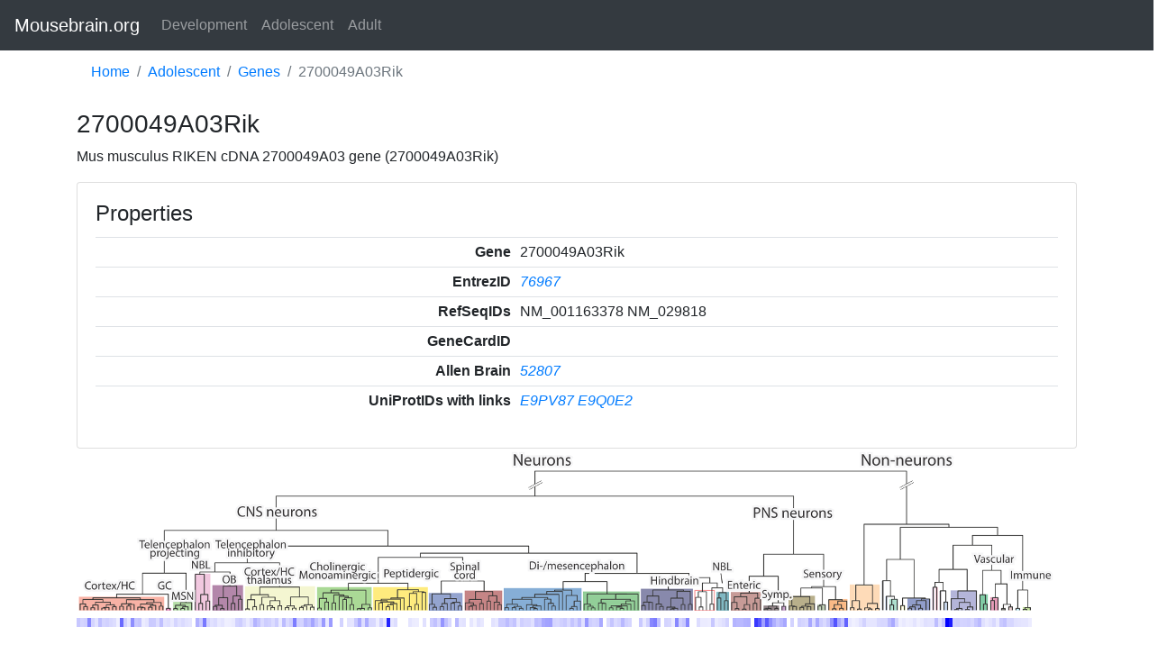

--- FILE ---
content_type: text/html
request_url: http://mousebrain.org/genes/2700049A03Rik.html
body_size: 6889
content:
<!DOCTYPE html>
<html>

  <head>
	<!-- Required meta tags -->
	<meta charset="utf-8">
	<meta name="viewport" content="width=device-width, initial-scale=1, shrink-to-fit=no">

	<!-- Bootstrap CSS -->
	<link rel="stylesheet" href="https://stackpath.bootstrapcdn.com/bootstrap/4.1.1/css/bootstrap.min.css" integrity="sha384-WskhaSGFgHYWDcbwN70/dfYBj47jz9qbsMId/iRN3ewGhXQFZCSftd1LZCfmhktB" crossorigin="anonymous">

	

	<title>2700049a03rik</title>
</head>


	<body>

	<nav class="navbar navbar-expand-lg navbar-dark bg-dark">
	<a class="navbar-brand" href="/">Mousebrain.org</a>
	<button class="navbar-toggler" type="button" data-toggle="collapse" data-target="#navbarColor01" aria-controls="navbarColor01" aria-expanded="false" aria-label="Toggle navigation">
		<span class="navbar-toggler-icon"></span>
	</button>

	<div class="collapse navbar-collapse" id="navbarColor01">
		<ul class="navbar-nav mr-auto">
			<li class="nav-item">
				<a class="nav-link " href="/development">Development</a>
			</li>
			<li class="nav-item">
				<a class="nav-link " href="/adolescent">Adolescent</a>
			</li>
			<li class="nav-item">
				<a class="nav-link " href="/adult">Adult</a>
			</li>
		</ul>
	</div>
</nav>


	<div class="container">
		<nav aria-label="breadcrumb">
			<ol class="breadcrumb" style="background: white">
				<li class="breadcrumb-item"><a href="/">Home</a></li>
				<li class="breadcrumb-item"><a href="/adolescent">Adolescent</a></li>
				<li class="breadcrumb-item"><a href="/genes">Genes</a></li>
				<li class="breadcrumb-item active" aria-current="page">2700049A03Rik</li>
			</ol>
		</nav>
		<div class="row">
			<div class="col-1"></div>
			<div class="col">
				<h3>2700049A03Rik</h3>
				<p>Mus musculus RIKEN cDNA 2700049A03 gene (2700049A03Rik)
</p>
				

				<div class="card">
					<div class="card-body">
						<h4 class="card-title">Properties</h4>
						<table class="table table-hover table-sm">
							<tr data-toggle="tooltip" data-placement="right" title="Gene symbol"><td class="text-right font-weight-bold">Gene</td><td>2700049A03Rik</td></tr>
							<tr data-toggle="tooltip" data-placement="right" title="EntrezID">
								<td class="text-right font-weight-bold">EntrezID</td>
								<td><a href="https://www.ncbi.nlm.nih.gov/gene/76967"><em>76967</em></a></td>
							</tr>
							<tr data-toggle="tooltip" data-placement="right" title="RefSeqIDs">
								<td class="text-right font-weight-bold">RefSeqIDs</td>
								<td>
									NM_001163378
									
									NM_029818
									
								</td>
							</tr>
							<tr data-toggle="tooltip" data-placement="right" title="GeneCardID with link (human)">
								<td class="text-right font-weight-bold">GeneCardID</td>
								<td><a href="http://www.genecards.org/cgi-bin/carddisp.pl?gene="><em></em></a></td>
							</tr>
							<tr data-toggle="tooltip" data-placement="right" title="Allen Brain probe ID with link">
								<td class="text-right font-weight-bold">Allen Brain</td>
								<td><a href="http://mouse.brain-map.org/gene/show/52807"><em>52807</em></a></td>
							</tr>
							<tr data-toggle="tooltip" data-placement="right" title="UniProtIDs">
								<td class="text-right font-weight-bold">UniProtIDs with links</td>
								<td>
									<a href="http://www.uniprot.org/uniprot/E9PV87"><em>E9PV87</em></a>
									
									<a href="http://www.uniprot.org/uniprot/E9Q0E2"><em>E9Q0E2</em></a>
									
								</td>
							</tr>
						</table>
					</div>
				</div>
				<img src="/images/taxonomy_tree_4px.png" />
				<img src="/images/geneheatmaps/2700049A03Rik.png" usemap="#pngmap" />
				<h4 class="mt-4">Clusters expressing 2700049A03Rik</h4>
				<p>Table shows clusters that express the gene at a trinarization score >= 0.95</p>
				<table class="table table-hover table-sm">
					<thead>
						<tr>
							<td scope="col"><strong data-toggle="tooltip" data-placement="top" title="Expression">Expression</strong></td>
							<td scope="col"><strong>Index</strong></td>
							<td scope="col"><strong>Symbol</strong></td>
							<td scope="col"><strong>Description</strong></td>
							<td scope="col"><strong>Region</strong></td>
						</tr>
					</thead>
					
					
				</table>
				<h4 class="mt-4">2700049A03Rik is a marker of the following clusters</h4>
				<table class="table table-hover table-sm">
					<thead>
						<tr>
							<td scope="col"><strong data-toggle="tooltip" data-placement="top" title="Expression">Expression</strong></td>
							<td scope="col"><strong>Index</strong></td>
							<td scope="col"><strong>Symbol</strong></td>
							<td scope="col"><strong>Description</strong></td>
							<td scope="col"><strong>Region</strong></td>
						</tr>
					</thead>
					
					
				</table>
			</div>
			<div class="col-3"></div>
		</div>
	</div>
	<div class="row">
			<div class="col"></div>
			<hr "mt-5">
	</div>

<map name="pngmap" id="pngmap">
<area href="/celltypes/ENT9" title="ENT9 (190)" alt="ENT9" shape="rect" coords="756,0,759,10" />
<area href="/celltypes/ENT8" title="ENT8 (189)" alt="ENT8" shape="rect" coords="752,0,755,10" />
<area href="/celltypes/ENT6" title="ENT6 (187)" alt="ENT6" shape="rect" coords="744,0,747,10" />
<area href="/celltypes/ENT5" title="ENT5 (186)" alt="ENT5" shape="rect" coords="740,0,743,10" />
<area href="/celltypes/ENT4" title="ENT4 (185)" alt="ENT4" shape="rect" coords="736,0,739,10" />
<area href="/celltypes/ENT7" title="ENT7 (188)" alt="ENT7" shape="rect" coords="748,0,751,10" />
<area href="/celltypes/ENT3" title="ENT3 (184)" alt="ENT3" shape="rect" coords="732,0,735,10" />
<area href="/celltypes/ENT2" title="ENT2 (183)" alt="ENT2" shape="rect" coords="728,0,731,10" />
<area href="/celltypes/ENT1" title="ENT1 (182)" alt="ENT1" shape="rect" coords="724,0,727,10" />
<area href="/celltypes/ENTG1" title="ENTG1 (243)" alt="ENTG1" shape="rect" coords="968,0,971,10" />
<area href="/celltypes/ENTG4" title="ENTG4 (246)" alt="ENTG4" shape="rect" coords="980,0,983,10" />
<area href="/celltypes/ENTG2" title="ENTG2 (244)" alt="ENTG2" shape="rect" coords="972,0,975,10" />
<area href="/celltypes/ENTG3" title="ENTG3 (245)" alt="ENTG3" shape="rect" coords="976,0,979,10" />
<area href="/celltypes/ENTG6" title="ENTG6 (248)" alt="ENTG6" shape="rect" coords="988,0,991,10" />
<area href="/celltypes/ENTG5" title="ENTG5 (247)" alt="ENTG5" shape="rect" coords="984,0,987,10" />
<area href="/celltypes/ENTG7" title="ENTG7 (249)" alt="ENTG7" shape="rect" coords="992,0,995,10" />
<area href="/celltypes/ENMFB" title="ENMFB (250)" alt="ENMFB" shape="rect" coords="996,0,999,10" />
<area href="/celltypes/MOL3" title="MOL3 (223)" alt="MOL3" shape="rect" coords="888,0,891,10" />
<area href="/celltypes/MOL2" title="MOL2 (222)" alt="MOL2" shape="rect" coords="884,0,887,10" />
<area href="/celltypes/MFOL1" title="MFOL1 (220)" alt="MFOL1" shape="rect" coords="876,0,879,10" />
<area href="/celltypes/MOL1" title="MOL1 (221)" alt="MOL1" shape="rect" coords="880,0,883,10" />
<area href="/celltypes/MFOL2" title="MFOL2 (219)" alt="MFOL2" shape="rect" coords="872,0,875,10" />
<area href="/celltypes/NFOL1" title="NFOL1 (218)" alt="NFOL1" shape="rect" coords="868,0,871,10" />
<area href="/celltypes/NFOL2" title="NFOL2 (217)" alt="NFOL2" shape="rect" coords="864,0,867,10" />
<area href="/celltypes/COP2" title="COP2 (216)" alt="COP2" shape="rect" coords="860,0,863,10" />
<area href="/celltypes/COP1" title="COP1 (215)" alt="COP1" shape="rect" coords="856,0,859,10" />
<area href="/celltypes/HBSER2" title="HBSER2 (79)" alt="HBSER2" shape="rect" coords="312,0,315,10" />
<area href="/celltypes/HBSER1" title="HBSER1 (78)" alt="HBSER1" shape="rect" coords="308,0,311,10" />
<area href="/celltypes/HBSER3" title="HBSER3 (80)" alt="HBSER3" shape="rect" coords="316,0,319,10" />
<area href="/celltypes/HBSER4" title="HBSER4 (82)" alt="HBSER4" shape="rect" coords="324,0,327,10" />
<area href="/celltypes/HBSER5" title="HBSER5 (81)" alt="HBSER5" shape="rect" coords="320,0,323,10" />
<area href="/celltypes/TEGLU15" title="TEGLU15 (16)" alt="TEGLU15" shape="rect" coords="60,0,63,10" />
<area href="/celltypes/TEGLU16" title="TEGLU16 (15)" alt="TEGLU16" shape="rect" coords="56,0,59,10" />
<area href="/celltypes/TEGLU5" title="TEGLU5 (14)" alt="TEGLU5" shape="rect" coords="52,0,55,10" />
<area href="/celltypes/TEGLU4" title="TEGLU4 (22)" alt="TEGLU4" shape="rect" coords="84,0,87,10" />
<area href="/celltypes/TEGLU22" title="TEGLU22 (20)" alt="TEGLU22" shape="rect" coords="76,0,79,10" />
<area href="/celltypes/TEGLU23" title="TEGLU23 (24)" alt="TEGLU23" shape="rect" coords="92,0,95,10" />
<area href="/celltypes/TEGLU24" title="TEGLU24 (23)" alt="TEGLU24" shape="rect" coords="88,0,91,10" />
<area href="/celltypes/TEGLU17" title="TEGLU17 (17)" alt="TEGLU17" shape="rect" coords="64,0,67,10" />
<area href="/celltypes/TEGLU18" title="TEGLU18 (18)" alt="TEGLU18" shape="rect" coords="68,0,71,10" />
<area href="/celltypes/TEGLU19" title="TEGLU19 (19)" alt="TEGLU19" shape="rect" coords="72,0,75,10" />
<area href="/celltypes/TEGLU2" title="TEGLU2 (3)" alt="TEGLU2" shape="rect" coords="8,0,11,10" />
<area href="/celltypes/TEGLU3" title="TEGLU3 (2)" alt="TEGLU3" shape="rect" coords="4,0,7,10" />
<area href="/celltypes/TEGLU14" title="TEGLU14 (13)" alt="TEGLU14" shape="rect" coords="48,0,51,10" />
<area href="/celltypes/TEGLU13" title="TEGLU13 (12)" alt="TEGLU13" shape="rect" coords="44,0,47,10" />
<area href="/celltypes/TEGLU21" title="TEGLU21 (21)" alt="TEGLU21" shape="rect" coords="80,0,83,10" />
<area href="/celltypes/TEGLU10" title="TEGLU10 (7)" alt="TEGLU10" shape="rect" coords="24,0,27,10" />
<area href="/celltypes/TEGLU11" title="TEGLU11 (5)" alt="TEGLU11" shape="rect" coords="16,0,19,10" />
<area href="/celltypes/TEGLU20" title="TEGLU20 (4)" alt="TEGLU20" shape="rect" coords="12,0,15,10" />
<area href="/celltypes/TEGLU12" title="TEGLU12 (6)" alt="TEGLU12" shape="rect" coords="20,0,23,10" />
<area href="/celltypes/TEGLU9" title="TEGLU9 (8)" alt="TEGLU9" shape="rect" coords="28,0,31,10" />
<area href="/celltypes/TEGLU8" title="TEGLU8 (9)" alt="TEGLU8" shape="rect" coords="32,0,35,10" />
<area href="/celltypes/TEGLU7" title="TEGLU7 (10)" alt="TEGLU7" shape="rect" coords="36,0,39,10" />
<area href="/celltypes/TEINH10" title="TEINH10 (60)" alt="TEINH10" shape="rect" coords="236,0,239,10" />
<area href="/celltypes/TEINH11" title="TEINH11 (61)" alt="TEINH11" shape="rect" coords="240,0,243,10" />
<area href="/celltypes/TEINH12" title="TEINH12 (58)" alt="TEINH12" shape="rect" coords="228,0,231,10" />
<area href="/celltypes/TEINH9" title="TEINH9 (59)" alt="TEINH9" shape="rect" coords="232,0,235,10" />
<area href="/celltypes/OBINH5" title="OBINH5 (46)" alt="OBINH5" shape="rect" coords="180,0,183,10" />
<area href="/celltypes/TEINH5" title="TEINH5 (63)" alt="TEINH5" shape="rect" coords="248,0,251,10" />
<area href="/celltypes/TEINH6" title="TEINH6 (66)" alt="TEINH6" shape="rect" coords="260,0,263,10" />
<area href="/celltypes/TEINH7" title="TEINH7 (65)" alt="TEINH7" shape="rect" coords="256,0,259,10" />
<area href="/celltypes/TEINH8" title="TEINH8 (64)" alt="TEINH8" shape="rect" coords="252,0,255,10" />
<area href="/celltypes/TEINH4" title="TEINH4 (62)" alt="TEINH4" shape="rect" coords="244,0,247,10" />
<area href="/celltypes/TEINH20" title="TEINH20 (56)" alt="TEINH20" shape="rect" coords="220,0,223,10" />
<area href="/celltypes/TEINH13" title="TEINH13 (57)" alt="TEINH13" shape="rect" coords="224,0,227,10" />
<area href="/celltypes/TEINH14" title="TEINH14 (55)" alt="TEINH14" shape="rect" coords="216,0,219,10" />
<area href="/celltypes/TEINH16" title="TEINH16 (53)" alt="TEINH16" shape="rect" coords="208,0,211,10" />
<area href="/celltypes/TEINH15" title="TEINH15 (54)" alt="TEINH15" shape="rect" coords="212,0,215,10" />
<area href="/celltypes/TEINH19" title="TEINH19 (51)" alt="TEINH19" shape="rect" coords="200,0,203,10" />
<area href="/celltypes/TEINH21" title="TEINH21 (52)" alt="TEINH21" shape="rect" coords="204,0,207,10" />
<area href="/celltypes/HYPEP7" title="HYPEP7 (73)" alt="HYPEP7" shape="rect" coords="288,0,291,10" />
<area href="/celltypes/HYPEP6" title="HYPEP6 (74)" alt="HYPEP6" shape="rect" coords="292,0,295,10" />
<area href="/celltypes/DEINH8" title="DEINH8 (92)" alt="DEINH8" shape="rect" coords="364,0,367,10" />
<area href="/celltypes/MBDOP1" title="MBDOP1 (76)" alt="MBDOP1" shape="rect" coords="300,0,303,10" />
<area href="/celltypes/MBDOP2" title="MBDOP2 (77)" alt="MBDOP2" shape="rect" coords="304,0,307,10" />
<area href="/celltypes/MEGLU14" title="MEGLU14 (75)" alt="MEGLU14" shape="rect" coords="296,0,299,10" />
<area href="/celltypes/MEGLU11" title="MEGLU11 (129)" alt="MEGLU11" shape="rect" coords="512,0,515,10" />
<area href="/celltypes/MEGLU10" title="MEGLU10 (128)" alt="MEGLU10" shape="rect" coords="508,0,511,10" />
<area href="/celltypes/MEGLU9" title="MEGLU9 (127)" alt="MEGLU9" shape="rect" coords="504,0,507,10" />
<area href="/celltypes/MEGLU8" title="MEGLU8 (126)" alt="MEGLU8" shape="rect" coords="500,0,503,10" />
<area href="/celltypes/MEGLU7" title="MEGLU7 (125)" alt="MEGLU7" shape="rect" coords="496,0,499,10" />
<area href="/celltypes/MEGLU6" title="MEGLU6 (131)" alt="MEGLU6" shape="rect" coords="520,0,523,10" />
<area href="/celltypes/DEGLU5" title="DEGLU5 (123)" alt="DEGLU5" shape="rect" coords="488,0,491,10" />
<area href="/celltypes/MEGLU2" title="MEGLU2 (121)" alt="MEGLU2" shape="rect" coords="480,0,483,10" />
<area href="/celltypes/MEGLU3" title="MEGLU3 (122)" alt="MEGLU3" shape="rect" coords="484,0,487,10" />
<area href="/celltypes/MEGLU1" title="MEGLU1 (124)" alt="MEGLU1" shape="rect" coords="492,0,495,10" />
<area href="/celltypes/MEGLU5" title="MEGLU5 (132)" alt="MEGLU5" shape="rect" coords="524,0,527,10" />
<area href="/celltypes/MEGLU4" title="MEGLU4 (133)" alt="MEGLU4" shape="rect" coords="528,0,531,10" />
<area href="/celltypes/DEGLU4" title="DEGLU4 (140)" alt="DEGLU4" shape="rect" coords="556,0,559,10" />
<area href="/celltypes/DEGLU3" title="DEGLU3 (139)" alt="DEGLU3" shape="rect" coords="552,0,555,10" />
<area href="/celltypes/OBNBL1" title="OBNBL1 (180)" alt="OBNBL1" shape="rect" coords="716,0,719,10" />
<area href="/celltypes/MBCHO1" title="MBCHO1 (130)" alt="MBCHO1" shape="rect" coords="516,0,519,10" />
<area href="/celltypes/HBGLU9" title="HBGLU9 (168)" alt="HBGLU9" shape="rect" coords="668,0,671,10" />
<area href="/celltypes/SCGLU1" title="SCGLU1 (108)" alt="SCGLU1" shape="rect" coords="428,0,431,10" />
<area href="/celltypes/HBGLU10" title="HBGLU10 (118)" alt="HBGLU10" shape="rect" coords="468,0,471,10" />
<area href="/celltypes/SCGLU10" title="SCGLU10 (117)" alt="SCGLU10" shape="rect" coords="464,0,467,10" />
<area href="/celltypes/HBGLU2" title="HBGLU2 (120)" alt="HBGLU2" shape="rect" coords="476,0,479,10" />
<area href="/celltypes/HBGLU3" title="HBGLU3 (119)" alt="HBGLU3" shape="rect" coords="472,0,475,10" />
<area href="/celltypes/HBNOR" title="HBNOR (72)" alt="HBNOR" shape="rect" coords="284,0,287,10" />
<area href="/celltypes/HBGLU1" title="HBGLU1 (136)" alt="HBGLU1" shape="rect" coords="540,0,543,10" />
<area href="/celltypes/DEGLU2" title="DEGLU2 (138)" alt="DEGLU2" shape="rect" coords="548,0,551,10" />
<area href="/celltypes/DEGLU1" title="DEGLU1 (137)" alt="DEGLU1" shape="rect" coords="544,0,547,10" />
<area href="/celltypes/MSN1" title="MSN1 (27)" alt="MSN1" shape="rect" coords="104,0,107,10" />
<area href="/celltypes/MSN2" title="MSN2 (28)" alt="MSN2" shape="rect" coords="108,0,111,10" />
<area href="/celltypes/MSN3" title="MSN3 (29)" alt="MSN3" shape="rect" coords="112,0,115,10" />
<area href="/celltypes/MSN5" title="MSN5 (31)" alt="MSN5" shape="rect" coords="120,0,123,10" />
<area href="/celltypes/MSN4" title="MSN4 (30)" alt="MSN4" shape="rect" coords="116,0,119,10" />
<area href="/celltypes/MSN6" title="MSN6 (32)" alt="MSN6" shape="rect" coords="124,0,127,10" />
<area href="/celltypes/OEC" title="OEC (238)" alt="OEC" shape="rect" coords="948,0,951,10" />
<area href="/celltypes/DETPH" title="DETPH (33)" alt="DETPH" shape="rect" coords="128,0,131,10" />
<area href="/celltypes/RGDG" title="RGDG (229)" alt="RGDG" shape="rect" coords="912,0,915,10" />
<area href="/celltypes/RGSZ" title="RGSZ (230)" alt="RGSZ" shape="rect" coords="916,0,919,10" />
<area href="/celltypes/OPC" title="OPC (239)" alt="OPC" shape="rect" coords="952,0,955,10" />
<area href="/celltypes/SZNBL" title="SZNBL (36)" alt="SZNBL" shape="rect" coords="140,0,143,10" />
<area href="/celltypes/EPMB" title="EPMB (228)" alt="EPMB" shape="rect" coords="908,0,911,10" />
<area href="/celltypes/HYPEN" title="HYPEN (225)" alt="HYPEN" shape="rect" coords="896,0,899,10" />
<area href="/celltypes/OBDOP2" title="OBDOP2 (39)" alt="OBDOP2" shape="rect" coords="152,0,155,10" />
<area href="/celltypes/OBINH2" title="OBINH2 (40)" alt="OBINH2" shape="rect" coords="156,0,159,10" />
<area href="/celltypes/OBINH3" title="OBINH3 (41)" alt="OBINH3" shape="rect" coords="160,0,163,10" />
<area href="/celltypes/OBINH1" title="OBINH1 (38)" alt="OBINH1" shape="rect" coords="148,0,151,10" />
<area href="/celltypes/OBINH4" title="OBINH4 (42)" alt="OBINH4" shape="rect" coords="164,0,167,10" />
<area href="/celltypes/OBNBL2" title="OBNBL2 (181)" alt="OBNBL2" shape="rect" coords="720,0,723,10" />
<area href="/celltypes/TEGLU6" title="TEGLU6 (11)" alt="TEGLU6" shape="rect" coords="40,0,43,10" />
<area href="/celltypes/TEGLU1" title="TEGLU1 (1)" alt="TEGLU1" shape="rect" coords="0,0,3,10" />
<area href="/celltypes/DGGRC2" title="DGGRC2 (26)" alt="DGGRC2" shape="rect" coords="100,0,103,10" />
<area href="/celltypes/DGGRC1" title="DGGRC1 (25)" alt="DGGRC1" shape="rect" coords="96,0,99,10" />
<area href="/celltypes/DGNBL1" title="DGNBL1 (35)" alt="DGNBL1" shape="rect" coords="136,0,139,10" />
<area href="/celltypes/DGNBL2" title="DGNBL2 (34)" alt="DGNBL2" shape="rect" coords="132,0,135,10" />
<area href="/celltypes/OBNBL3" title="OBNBL3 (37)" alt="OBNBL3" shape="rect" coords="144,0,147,10" />
<area href="/celltypes/HYPEP3" title="HYPEP3 (87)" alt="HYPEP3" shape="rect" coords="344,0,347,10" />
<area href="/celltypes/HYPEP2" title="HYPEP2 (89)" alt="HYPEP2" shape="rect" coords="352,0,355,10" />
<area href="/celltypes/HYPEP1" title="HYPEP1 (88)" alt="HYPEP1" shape="rect" coords="348,0,351,10" />
<area href="/celltypes/CBNBL2" title="CBNBL2 (177)" alt="CBNBL2" shape="rect" coords="704,0,707,10" />
<area href="/celltypes/CBGRC" title="CBGRC (176)" alt="CBGRC" shape="rect" coords="700,0,703,10" />
<area href="/celltypes/CR" title="CR (134)" alt="CR" shape="rect" coords="532,0,535,10" />
<area href="/celltypes/CBNBL1" title="CBNBL1 (178)" alt="CBNBL1" shape="rect" coords="708,0,711,10" />
<area href="/celltypes/SEPNBL" title="SEPNBL (179)" alt="SEPNBL" shape="rect" coords="712,0,715,10" />
<area href="/celltypes/OBNBL5" title="OBNBL5 (44)" alt="OBNBL5" shape="rect" coords="172,0,175,10" />
<area href="/celltypes/OBNBL4" title="OBNBL4 (43)" alt="OBNBL4" shape="rect" coords="168,0,171,10" />
<area href="/celltypes/DECHO2" title="DECHO2 (135)" alt="DECHO2" shape="rect" coords="536,0,539,10" />
<area href="/celltypes/HYPEP5" title="HYPEP5 (94)" alt="HYPEP5" shape="rect" coords="372,0,375,10" />
<area href="/celltypes/DEINH7" title="DEINH7 (93)" alt="DEINH7" shape="rect" coords="368,0,371,10" />
<area href="/celltypes/HYPEP4" title="HYPEP4 (95)" alt="HYPEP4" shape="rect" coords="376,0,379,10" />
<area href="/celltypes/HBGLU8" title="HBGLU8 (167)" alt="HBGLU8" shape="rect" coords="664,0,667,10" />
<area href="/celltypes/HBGLU6" title="HBGLU6 (165)" alt="HBGLU6" shape="rect" coords="656,0,659,10" />
<area href="/celltypes/HBGLU7" title="HBGLU7 (166)" alt="HBGLU7" shape="rect" coords="660,0,663,10" />
<area href="/celltypes/HBGLU5" title="HBGLU5 (164)" alt="HBGLU5" shape="rect" coords="652,0,655,10" />
<area href="/celltypes/HBGLU4" title="HBGLU4 (163)" alt="HBGLU4" shape="rect" coords="648,0,651,10" />
<area href="/celltypes/HBCHO2" title="HBCHO2 (162)" alt="HBCHO2" shape="rect" coords="644,0,647,10" />
<area href="/celltypes/HBCHO1" title="HBCHO1 (161)" alt="HBCHO1" shape="rect" coords="640,0,643,10" />
<area href="/celltypes/HBCHO3" title="HBCHO3 (70)" alt="HBCHO3" shape="rect" coords="276,0,279,10" />
<area href="/celltypes/HBADR" title="HBADR (71)" alt="HBADR" shape="rect" coords="280,0,283,10" />
<area href="/celltypes/HBCHO4" title="HBCHO4 (69)" alt="HBCHO4" shape="rect" coords="272,0,275,10" />
<area href="/celltypes/TECHO" title="TECHO (67)" alt="TECHO" shape="rect" coords="264,0,267,10" />
<area href="/celltypes/DECHO1" title="DECHO1 (68)" alt="DECHO1" shape="rect" coords="268,0,271,10" />
<area href="/celltypes/SCINH1" title="SCINH1 (171)" alt="SCINH1" shape="rect" coords="680,0,683,10" />
<area href="/celltypes/HBINH8" title="HBINH8 (170)" alt="HBINH8" shape="rect" coords="676,0,679,10" />
<area href="/celltypes/HBINH7" title="HBINH7 (169)" alt="HBINH7" shape="rect" coords="672,0,675,10" />
<area href="/celltypes/HBINH5" title="HBINH5 (150)" alt="HBINH5" shape="rect" coords="596,0,599,10" />
<area href="/celltypes/CBINH2" title="CBINH2 (172)" alt="CBINH2" shape="rect" coords="684,0,687,10" />
<area href="/celltypes/CBPC" title="CBPC (175)" alt="CBPC" shape="rect" coords="696,0,699,10" />
<area href="/celltypes/CBINH1" title="CBINH1 (174)" alt="CBINH1" shape="rect" coords="692,0,695,10" />
<area href="/celltypes/MEINH1" title="MEINH1 (173)" alt="MEINH1" shape="rect" coords="688,0,691,10" />
<area href="/celltypes/TEINH17" title="TEINH17 (49)" alt="TEINH17" shape="rect" coords="192,0,195,10" />
<area href="/celltypes/TEINH18" title="TEINH18 (50)" alt="TEINH18" shape="rect" coords="196,0,199,10" />
<area href="/celltypes/DEINH2" title="DEINH2 (48)" alt="DEINH2" shape="rect" coords="188,0,191,10" />
<area href="/celltypes/DEINH1" title="DEINH1 (47)" alt="DEINH1" shape="rect" coords="184,0,187,10" />
<area href="/celltypes/DEINH6" title="DEINH6 (91)" alt="DEINH6" shape="rect" coords="360,0,363,10" />
<area href="/celltypes/MEINH13" title="MEINH13 (154)" alt="MEINH13" shape="rect" coords="612,0,615,10" />
<area href="/celltypes/MEINH8" title="MEINH8 (155)" alt="MEINH8" shape="rect" coords="616,0,619,10" />
<area href="/celltypes/MEINH14" title="MEINH14 (90)" alt="MEINH14" shape="rect" coords="356,0,359,10" />
<area href="/celltypes/DEINH4" title="DEINH4 (85)" alt="DEINH4" shape="rect" coords="336,0,339,10" />
<area href="/celltypes/DEINH5" title="DEINH5 (86)" alt="DEINH5" shape="rect" coords="340,0,343,10" />
<area href="/celltypes/TEINH2" title="TEINH2 (84)" alt="TEINH2" shape="rect" coords="332,0,335,10" />
<area href="/celltypes/TEINH1" title="TEINH1 (153)" alt="TEINH1" shape="rect" coords="608,0,611,10" />
<area href="/celltypes/HBINH4" title="HBINH4 (158)" alt="HBINH4" shape="rect" coords="628,0,631,10" />
<area href="/celltypes/HBINH3" title="HBINH3 (157)" alt="HBINH3" shape="rect" coords="624,0,627,10" />
<area href="/celltypes/HBINH1" title="HBINH1 (156)" alt="HBINH1" shape="rect" coords="620,0,623,10" />
<area href="/celltypes/SCINH11" title="SCINH11 (97)" alt="SCINH11" shape="rect" coords="384,0,387,10" />
<area href="/celltypes/MEINH3" title="MEINH3 (149)" alt="MEINH3" shape="rect" coords="592,0,595,10" />
<area href="/celltypes/MEINH4" title="MEINH4 (148)" alt="MEINH4" shape="rect" coords="588,0,591,10" />
<area href="/celltypes/DEINH3" title="DEINH3 (152)" alt="DEINH3" shape="rect" coords="604,0,607,10" />
<area href="/celltypes/MEINH2" title="MEINH2 (151)" alt="MEINH2" shape="rect" coords="600,0,603,10" />
<area href="/celltypes/MEINH7" title="MEINH7 (147)" alt="MEINH7" shape="rect" coords="584,0,587,10" />
<area href="/celltypes/MEINH5" title="MEINH5 (145)" alt="MEINH5" shape="rect" coords="576,0,579,10" />
<area href="/celltypes/MEINH12" title="MEINH12 (141)" alt="MEINH12" shape="rect" coords="560,0,563,10" />
<area href="/celltypes/MEINH11" title="MEINH11 (142)" alt="MEINH11" shape="rect" coords="564,0,567,10" />
<area href="/celltypes/MEINH9" title="MEINH9 (144)" alt="MEINH9" shape="rect" coords="572,0,575,10" />
<area href="/celltypes/MEINH10" title="MEINH10 (143)" alt="MEINH10" shape="rect" coords="568,0,571,10" />
<area href="/celltypes/MEINH6" title="MEINH6 (146)" alt="MEINH6" shape="rect" coords="580,0,583,10" />
<area href="/celltypes/HBINH6" title="HBINH6 (159)" alt="HBINH6" shape="rect" coords="632,0,635,10" />
<area href="/celltypes/HBINH2" title="HBINH2 (160)" alt="HBINH2" shape="rect" coords="636,0,639,10" />
<area href="/celltypes/SCGLU8" title="SCGLU8 (115)" alt="SCGLU8" shape="rect" coords="456,0,459,10" />
<area href="/celltypes/SCGLU9" title="SCGLU9 (116)" alt="SCGLU9" shape="rect" coords="460,0,463,10" />
<area href="/celltypes/SCGLU7" title="SCGLU7 (114)" alt="SCGLU7" shape="rect" coords="452,0,455,10" />
<area href="/celltypes/SCGLU2" title="SCGLU2 (109)" alt="SCGLU2" shape="rect" coords="432,0,435,10" />
<area href="/celltypes/SCGLU3" title="SCGLU3 (110)" alt="SCGLU3" shape="rect" coords="436,0,439,10" />
<area href="/celltypes/SCGLU4" title="SCGLU4 (111)" alt="SCGLU4" shape="rect" coords="440,0,443,10" />
<area href="/celltypes/SCGLU6" title="SCGLU6 (113)" alt="SCGLU6" shape="rect" coords="448,0,451,10" />
<area href="/celltypes/SCGLU5" title="SCGLU5 (112)" alt="SCGLU5" shape="rect" coords="444,0,447,10" />
<area href="/celltypes/SCINH5" title="SCINH5 (103)" alt="SCINH5" shape="rect" coords="408,0,411,10" />
<area href="/celltypes/SCINH6" title="SCINH6 (102)" alt="SCINH6" shape="rect" coords="404,0,407,10" />
<area href="/celltypes/SCINH7" title="SCINH7 (101)" alt="SCINH7" shape="rect" coords="400,0,403,10" />
<area href="/celltypes/HBINH9" title="HBINH9 (106)" alt="HBINH9" shape="rect" coords="420,0,423,10" />
<area href="/celltypes/SCINH2" title="SCINH2 (107)" alt="SCINH2" shape="rect" coords="424,0,427,10" />
<area href="/celltypes/SCINH4" title="SCINH4 (104)" alt="SCINH4" shape="rect" coords="412,0,415,10" />
<area href="/celltypes/SCINH3" title="SCINH3 (105)" alt="SCINH3" shape="rect" coords="416,0,419,10" />
<area href="/celltypes/SCINH10" title="SCINH10 (98)" alt="SCINH10" shape="rect" coords="388,0,391,10" />
<area href="/celltypes/SCINH9" title="SCINH9 (99)" alt="SCINH9" shape="rect" coords="392,0,395,10" />
<area href="/celltypes/SCINH8" title="SCINH8 (100)" alt="SCINH8" shape="rect" coords="396,0,399,10" />
<area href="/celltypes/TEINH3" title="TEINH3 (83)" alt="TEINH3" shape="rect" coords="328,0,331,10" />
<area href="/celltypes/OBDOP1" title="OBDOP1 (45)" alt="OBDOP1" shape="rect" coords="176,0,179,10" />
<area href="/celltypes/HYPEP8" title="HYPEP8 (96)" alt="HYPEP8" shape="rect" coords="380,0,383,10" />
<area href="/celltypes/ABC" title="ABC (251)" alt="ABC" shape="rect" coords="1000,0,1003,10" />
<area href="/celltypes/VLMC2" title="VLMC2 (252)" alt="VLMC2" shape="rect" coords="1004,0,1007,10" />
<area href="/celltypes/VLMC1" title="VLMC1 (253)" alt="VLMC1" shape="rect" coords="1008,0,1011,10" />
<area href="/celltypes/VSMCA" title="VSMCA (256)" alt="VSMCA" shape="rect" coords="1020,0,1023,10" />
<area href="/celltypes/PER3" title="PER3 (255)" alt="PER3" shape="rect" coords="1016,0,1019,10" />
<area href="/celltypes/VECA" title="VECA (254)" alt="VECA" shape="rect" coords="1012,0,1015,10" />
<area href="/celltypes/PER2" title="PER2 (258)" alt="PER2" shape="rect" coords="1028,0,1031,10" />
<area href="/celltypes/PER1" title="PER1 (257)" alt="PER1" shape="rect" coords="1024,0,1027,10" />
<area href="/celltypes/VECV" title="VECV (260)" alt="VECV" shape="rect" coords="1036,0,1039,10" />
<area href="/celltypes/VECC" title="VECC (259)" alt="VECC" shape="rect" coords="1032,0,1035,10" />
<area href="/celltypes/MGL1" title="MGL1 (265)" alt="MGL1" shape="rect" coords="1056,0,1059,10" />
<area href="/celltypes/MGL2" title="MGL2 (264)" alt="MGL2" shape="rect" coords="1052,0,1055,10" />
<area href="/celltypes/MGL3" title="MGL3 (263)" alt="MGL3" shape="rect" coords="1048,0,1051,10" />
<area href="/celltypes/PVM2" title="PVM2 (262)" alt="PVM2" shape="rect" coords="1044,0,1047,10" />
<area href="/celltypes/PVM1" title="PVM1 (261)" alt="PVM1" shape="rect" coords="1040,0,1043,10" />
<area href="/celltypes/SCHW" title="SCHW (240)" alt="SCHW" shape="rect" coords="956,0,959,10" />
<area href="/celltypes/SATG2" title="SATG2 (241)" alt="SATG2" shape="rect" coords="960,0,963,10" />
<area href="/celltypes/SATG1" title="SATG1 (242)" alt="SATG1" shape="rect" coords="964,0,967,10" />
<area href="/celltypes/ACBG" title="ACBG (237)" alt="ACBG" shape="rect" coords="944,0,947,10" />
<area href="/celltypes/ACOB" title="ACOB (233)" alt="ACOB" shape="rect" coords="928,0,931,10" />
<area href="/celltypes/ACTE1" title="ACTE1 (231)" alt="ACTE1" shape="rect" coords="920,0,923,10" />
<area href="/celltypes/ACTE2" title="ACTE2 (232)" alt="ACTE2" shape="rect" coords="924,0,927,10" />
<area href="/celltypes/ACNT1" title="ACNT1 (234)" alt="ACNT1" shape="rect" coords="932,0,935,10" />
<area href="/celltypes/ACNT2" title="ACNT2 (235)" alt="ACNT2" shape="rect" coords="936,0,939,10" />
<area href="/celltypes/ACMB" title="ACMB (236)" alt="ACMB" shape="rect" coords="940,0,943,10" />
<area href="/celltypes/EPEN" title="EPEN (227)" alt="EPEN" shape="rect" coords="904,0,907,10" />
<area href="/celltypes/EPSC" title="EPSC (226)" alt="EPSC" shape="rect" coords="900,0,903,10" />
<area href="/celltypes/CHOR" title="CHOR (224)" alt="CHOR" shape="rect" coords="892,0,895,10" />
<area href="/celltypes/SYNOR3" title="SYNOR3 (193)" alt="SYNOR3" shape="rect" coords="768,0,771,10" />
<area href="/celltypes/SYNOR2" title="SYNOR2 (192)" alt="SYNOR2" shape="rect" coords="764,0,767,10" />
<area href="/celltypes/SYNOR1" title="SYNOR1 (191)" alt="SYNOR1" shape="rect" coords="760,0,763,10" />
<area href="/celltypes/SYNOR4" title="SYNOR4 (194)" alt="SYNOR4" shape="rect" coords="772,0,775,10" />
<area href="/celltypes/SYNOR5" title="SYNOR5 (195)" alt="SYNOR5" shape="rect" coords="776,0,779,10" />
<area href="/celltypes/SYCHO2" title="SYCHO2 (196)" alt="SYCHO2" shape="rect" coords="780,0,783,10" />
<area href="/celltypes/SYCHO1" title="SYCHO1 (197)" alt="SYCHO1" shape="rect" coords="784,0,787,10" />
<area href="/celltypes/PSPEP1" title="PSPEP1 (205)" alt="PSPEP1" shape="rect" coords="816,0,819,10" />
<area href="/celltypes/PSPEP3" title="PSPEP3 (204)" alt="PSPEP3" shape="rect" coords="812,0,815,10" />
<area href="/celltypes/PSPEP2" title="PSPEP2 (202)" alt="PSPEP2" shape="rect" coords="804,0,807,10" />
<area href="/celltypes/PSPEP4" title="PSPEP4 (203)" alt="PSPEP4" shape="rect" coords="808,0,811,10" />
<area href="/celltypes/PSPEP5" title="PSPEP5 (201)" alt="PSPEP5" shape="rect" coords="800,0,803,10" />
<area href="/celltypes/PSPEP6" title="PSPEP6 (200)" alt="PSPEP6" shape="rect" coords="796,0,799,10" />
<area href="/celltypes/PSPEP7" title="PSPEP7 (199)" alt="PSPEP7" shape="rect" coords="792,0,795,10" />
<area href="/celltypes/PSPEP8" title="PSPEP8 (198)" alt="PSPEP8" shape="rect" coords="788,0,791,10" />
<area href="/celltypes/PSNF2" title="PSNF2 (207)" alt="PSNF2" shape="rect" coords="824,0,827,10" />
<area href="/celltypes/PSNF3" title="PSNF3 (206)" alt="PSNF3" shape="rect" coords="820,0,823,10" />
<area href="/celltypes/PSNF1" title="PSNF1 (208)" alt="PSNF1" shape="rect" coords="828,0,831,10" />
<area href="/celltypes/PSNP1" title="PSNP1 (209)" alt="PSNP1" shape="rect" coords="832,0,835,10" />
<area href="/celltypes/PSNP3" title="PSNP3 (211)" alt="PSNP3" shape="rect" coords="840,0,843,10" />
<area href="/celltypes/PSNP2" title="PSNP2 (210)" alt="PSNP2" shape="rect" coords="836,0,839,10" />
<area href="/celltypes/PSNP5" title="PSNP5 (213)" alt="PSNP5" shape="rect" coords="848,0,851,10" />
<area href="/celltypes/PSNP4" title="PSNP4 (212)" alt="PSNP4" shape="rect" coords="844,0,847,10" />
<area href="/celltypes/PSNP6" title="PSNP6 (214)" alt="PSNP6" shape="rect" coords="852,0,855,10" />
</map>

	<!-- jQuery first, then Popper.js, then Bootstrap JS -->
<script   src="https://code.jquery.com/jquery-3.3.1.min.js"   integrity="sha256-FgpCb/KJQlLNfOu91ta32o/NMZxltwRo8QtmkMRdAu8="   crossorigin="anonymous"></script>
<script src="https://cdnjs.cloudflare.com/ajax/libs/popper.js/1.14.3/umd/popper.min.js" integrity="sha384-ZMP7rVo3mIykV+2+9J3UJ46jBk0WLaUAdn689aCwoqbBJiSnjAK/l8WvCWPIPm49" crossorigin="anonymous"></script>
<script src="https://stackpath.bootstrapcdn.com/bootstrap/4.1.1/js/bootstrap.min.js" integrity="sha384-smHYKdLADwkXOn1EmN1qk/HfnUcbVRZyYmZ4qpPea6sjB/pTJ0euyQp0Mk8ck+5T" crossorigin="anonymous"></script>



	<script type="text/javascript">
		$(function () {
			$('[data-toggle="tooltip"]').tooltip()
		})
	</script>
	</body>
</html>
